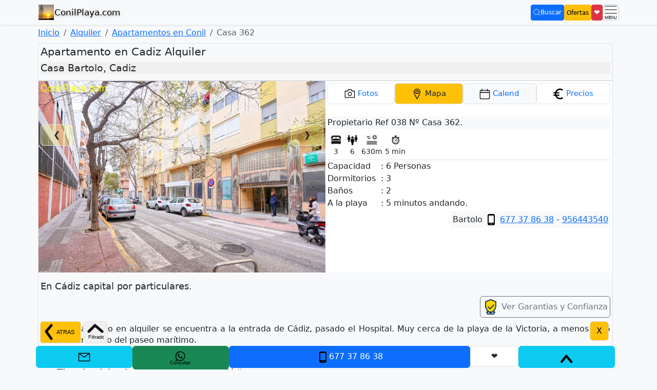

--- FILE ---
content_type: text/html
request_url: https://www.conilplaya.com/cadiz-casas/alojamiento-362/alquiler.htm
body_size: 11598
content:
<!doctype html>
<html lang="es">
<head>
<meta charset="utf-8">
<meta http-equiv="Content-Security-Policy" content="
form-action 'self';
object-src 'none';
script-src 'self' 'unsafe-inline' https://www.googletagmanager.com;
style-src 'self' 'unsafe-inline';
connect-src 'self' https://www.conilplaya.com https://www.google-analytics.com https://region1.analytics.google.com;
frame-src https://www.youtube.com https://www.google.com;
child-src https://www.youtube.com https://www.google.com;
media-src 'self';
worker-src 'self';
upgrade-insecure-requests;
">
<meta name="viewport" content="width=device-width, initial-scale=1">
<title>Apartamento en Cadiz capital en alquiler</title>
<meta http-equiv="Last-Modified" content="Thu, 15 Jan 2026 21:29:21 GMT"> 
<meta name="description" content="Apartamento en Cádiz capital barato, cerca de la playa. Alquiler por particular, 2 camas de matrimonio, 6 personas."/>
<meta name="keywords" content="apartamento en Cádiz, apartamento cadiz, alquiler apartamento Cadiz, apartamento cadiz, alquiler, apartamento, cadiz"/>
<meta name="robots" content="index,follow"/> 
<meta property="og:title" content="Apartamento en Cadiz capital en alquiler" />
<meta property="og:type" content="article" />
<meta property="og:url" content="https://www.conilplaya.com/cadiz-casas/alojamiento-362/alquiler.htm" />
<meta property="og:image" content="https://www.conilplaya.com/cadiz-casas/alojamiento-362/apartamento_cadiz_fachada.jpg" />
<meta property="og:description" content="Apartamento en Cádiz capital barato, cerca de la playa. Alquiler por particular, 2 camas de matrimonio, 6 personas." />
<link rel="canonical" href="https://www.conilplaya.com/cadiz-casas/alojamiento-362/alquiler.htm" />
<!-- SD --><script type="application/ld+json">
{"@context": "https://schema.org","@type": "WebPage","@id":"https://www.conilplaya.com/cadiz-casas/alojamiento-362/alquiler.htm",
"url":"https://www.conilplaya.com/cadiz-casas/alojamiento-362/alquiler.htm","name": "Casa Bartolo, Cadiz","description":"Apartamento en Cádiz capital barato, cerca de la playa. Alquiler por particular, 2 camas de matrimonio, 6 personas.","isPartOf": {"@id":"https://www.conilplaya.com/"},
"primaryImageOfPage": {"@id":"https://www.conilplaya.com/cadiz-casas/alojamiento-362/apartamento_cadiz_fachada.jpg"},"image":{"@id":"https://www.conilplaya.com/cadiz-casas/alojamiento-362/apartamento_cadiz_fachada.jpg"},"thumbnailUrl":"https://www.conilplaya.com/cadiz-casas/alojamiento-362/casa-m.webp","dateModified":"2026-01-15T22:29:21+01:00","inLanguage":"es"}</script><script type="application/ld+json">{"@context": "http://schema.org","@type": ["LocalBusiness","SingleFamilyResidence","Accommodation"],
"image":"https://www.conilplaya.com/cadiz-casas/alojamiento-362/apartamento_cadiz_fachada.jpg","name": "Casa Bartolo, Cadiz","numberOfRooms":"3","occupancy":"6","telephone":"+34677378638","owns": {"@type":"Person","name":"Bartolo"},"address":{ "@type": "PostalAddress","addressLocality":"Cadiz","postalcode":"11000","addressRegion": "Cadiz","addressCountry": "ES"},"geo":{ "@type": "GeoCoordinates","latitude":"36.5133354968206","longitude": "-6.27803206443787"} ,"priceRange" : "$000 - $000",
"petsAllowed": false,
"amenityFeature":[
{"@type": "LocationFeatureSpecification", "name": "Cerca del mar (<500)", "value": "false"},
{"@type": "LocationFeatureSpecification", "name": "En el campo", "value": "false"},
{"@type": "LocationFeatureSpecification", "name": "Piscina", "value": "false"},
{"@type": "LocationFeatureSpecification", "name": "Jardín", "value": "false"},
{"@type": "LocationFeatureSpecification", "name": "Wifi", "value": "false"},
{"@type": "LocationFeatureSpecification", "name": "Aire acondicionado", "value": "false"},
{"@type": "LocationFeatureSpecification", "name": "Admite mascotas", "value": "false"},
{"@type": "LocationFeatureSpecification", "name": "Barbacoa", "value": "false"},
{"@type": "LocationFeatureSpecification", "name": "Lujo", "value": "false"}]
            	
//SD_0
//SD_0     
}</script><!-- SD --><!-- SD1 --><!-- SD1 --><!-- SD-FIN -->
<base target="_top"/>
<link rel="preload" href="https://www.conilplaya.com/css/bootstrap5.css" as="style" onload="this.onload=null;this.rel='stylesheet'">
<noscript>
<link rel="stylesheet" href="https://www.conilplaya.com/css/bootstrap5.css">
</noscript>
<link rel="apple-touch-icon" href="apple-touch-icon.png" sizes="180x180">
<link rel="icon" href="https://www.conilplaya.com/favicon-32x32.png" sizes="32x32" type="image/png">
<link rel="icon" href="https://www.conilplaya.com/favicon-16x16.png" sizes="16x16" type="image/png">
</head>
<body id="principal" class="container-lg bg-light">
<!-- @Navegacion -->
<header>
<nav class="navbar bg-body-tertiary fixed-top shadow-sm" role="navigation" aria-label="Menú principal">
<div class="container-lg d-flex align-items-center gap-1 px-1">
<a class="d-flex align-items-center gap-1 conilplaya" href="https://www.conilplaya.com/"><img src="https://www.conilplaya.com/icons/puesta_32x32.jpg" alt="Inicio" width="32" height="32"><small>ConilPlaya.com</small></a> 
<div class="d-flex gap-0 ms-auto">
<a class="btn btn-primary btn-sm d-flex align-items-center gap-1 p-1" href="https://www.conilplaya.com/buscar-casas.php" title="Filtrar, búsqueda avanzada indicando preferencias de casas libres, buscar por telefono o referencia y ver la situación. Localización por coordenadas para GPS"><svg id="i-search1" viewBox="0 0 32 32" width="1em" height="1em" fill="none" stroke="currentcolor" stroke-linecap="round" stroke-linejoin="round" stroke-width="2"><circle cx="14" cy="14" r="12"></circle><path d="M23 23 L30 30"></path></svg><small>Buscar</small><span class="visually-hidden">(current)</span></a> 
<a class="btn btn-warning btn-sm p-1" href="https://www.conilplaya.com/ofertas.php" title="Ver mensajes de propietarios y ofertas de última hora con precio"><small>Ofertas</small></a> 
<a class="btn btn-danger btn-sm p-1" href="https://www.conilplaya.com/megustan.htm" title="Ver seleccion de casas">❤ </a>
</div>
<button class="navbar-toggler p-0" type="button" data-bs-toggle="offcanvas" data-bs-target="#menuPrincipal" aria-label="Abrir menú contextual"><span class="navbar-toggler-icon"></span></button>
<div class="offcanvas offcanvas-end" id="menuPrincipal">
<div class="offcanvas-header"><span class="offcanvas-title menu-titulo">ConilPlaya.com</span><button class="btn-close" data-bs-dismiss="offcanvas"></button>
</div>
<div class="offcanvas-body my-0 pt-0">
<div class="container px-0 mb-3 small">Alquiler vacacional <strong>seguro</strong> y con <strong>garantías</strong> desde 2005. Con comentarios de Google Maps. Ver <a href="https://www.conilplaya.com/notalegal.htm">Nota Legal</a>.</div>
<ul class="navbar-nav gap-2">
<li><strong>Alquilar casas</strong></li>
<li><a class="nav-link border rounded p-2 bg-warning-subtle" aria-current="page" href="https://www.conilplaya.com/megustan.htm" title="Ver seleccion de casas">❤ Casas que he marcado y anotaciones</a></li> 
<li class="dropdown">
<button class="btn dropdown-toggle border p-2 bg-warning w-100" id="dropdownAlquiler" data-bs-toggle="dropdown" aria-expanded="false" aria-haspopup="true" aria-controls="menuAlquiler">Alquiler vacacional en ... &nbsp;&nbsp;(Zonas)</button>
<ul class="dropdown-menu show" id="menuAlquiler" aria-labelledby="dropdownAlquiler" role="menu">
<li><a class="dropdown-item" href="https://www.conilplaya.com/conil-chalets/alquiler.htm" role="menuitem">Chalets en <b>Conil</b></a></li>
<li><a class="dropdown-item" href="https://www.conilplaya.com/conil-apartamentos/alquiler.htm" role="menuitem">Apartamentos en Conil</a></li>
<li><a class="dropdown-item" href="https://www.conilplaya.com/conil-estudios/alquiler.htm" role="menuitem">Estudios en Conil</a></li>
<li><a class="dropdown-item" href="https://www.conilplaya.com/conil-casas/alquiler.htm" role="menuitem">Casas en Conil</a></li>
<li><a class="dropdown-item" href="https://www.conilplaya.com/el-palmar-casas/alquiler.htm" role="menuitem">Casas en <b>El Palmar</b></a></li>
<li><a class="dropdown-item" href="https://www.conilplaya.com/conil-chalets-roche/alquiler.htm" role="menuitem">Chalets en <b>Urbanización Roche</b></a></li>
<li><a class="dropdown-item" href="https://www.conilplaya.com/conil-chalets-roche-majadales/alquiler.htm" role="menuitem">Chalets en <b>Roche y Majadales</b></a></li>
<li><a class="dropdown-item" href="https://www.conilplaya.com/conil-chalets-fuente-del-gallo/alquiler.htm" role="menuitem">En la <b>Fuente del Gallo</b></a></li>
<li><a class="dropdown-item" href="https://www.conilplaya.com/conil-chalets-mayorazgo/alquiler.htm" role="menuitem">El Mayorazgo (Conil)</a></li>
<li><a class="dropdown-item" href="https://www.conilplaya.com/chiclana-la-barrosa-casas/alquiler.htm" role="menuitem">Apartamentos y Chalets en <b>Chiclana</b></a></li>
<li><a class="dropdown-item" href="https://www.conilplaya.com/zahora-casas/alquiler.htm" role="menuitem">Casas en <b>Zahora</b></a></li>
<li><a class="dropdown-item" href="https://www.conilplaya.com/canos-meca-casas/alquiler.htm" role="menuitem">Casas en <b>Los Caños</b></a></li>
<li><a class="dropdown-item" href="https://www.conilplaya.com/vejer-casas/alquiler.htm" role="menuitem">Casas en <b>Vejer</b></a></li>
<li><a class="dropdown-item" href="https://www.conilplaya.com/zahara-atunes-apartamentos/alquiler.htm" role="menuitem">Apartamentos <b>Zahara Atunes</b></a></li>
<li><a class="dropdown-item" href="https://www.conilplaya.com/conil-casas/admiten-perros-alquiler.htm" role="menuitem">Admiten <b>Perros</b></a></li>
<li><a class="dropdown-item" href="https://www.conilplaya.com/mapa-situacion-casas.php" role="menuitem"><svg id="i-location3" viewBox="0 0 32 32" width="1.4em" height="1.4em" fill="none" stroke="#000" stroke-linecap="round" stroke-linejoin="round" stroke-width="2" role="img" aria-label="Localización comprobada" focusable="false"><circle cx="16" cy="11" r="4" /><path d="M24 15 C21 22 16 30 16 30 16 30 11 22 8 15 5 8 10 2 16 2 22 2 27 8 24 15 Z" /></svg> Ver todas en un <b>MAPA</b></a></li>
</ul>
</li>
<li class="mt-3"><hr class="dropdown-divider"></li>
<li><b>Información Turística.</b></li>
<li class="dropdown">
<button class="btn dropdown-toggle border p-2 w-75 bg-info-subtle" id="dropdownZonas" data-bs-toggle="dropdown" aria-expanded="false" aria-haspopup="true" aria-controls="menuZonas">Zonas</button>
<ul class="dropdown-menu" id="menuZonas" aria-labelledby="dropdownZonas" role="menu">
<li><a class="dropdown-item" href="https://www.conilplaya.com/conil.htm" role="menuitem">Conil de la Frontera</a></li>
<li><a class="dropdown-item" href="https://www.conilplaya.com/vejer/el-palmar.htm" role="menuitem">El Palmar</a></li>
<li><a class="dropdown-item" href="https://www.conilplaya.com/roche/urbanizacion.htm" role="menuitem">Roche Urbanizacion</a></li>
<li><a class="dropdown-item" href="https://www.conilplaya.com/conil/roche-viejo.htm" role="menuitem">Roche Viejo</a></li>
<li><a class="dropdown-item" href="https://www.conilplaya.com/conil/fuente-del-gallo.htm" role="menuitem">Fuente del Gallo</a></li>
<li><a class="dropdown-item" href="https://www.conilplaya.com/conil/el-mayorazgo.htm" role="menuitem">El Mayorazgo</a></li>
<li><a class="dropdown-item" href="https://www.conilplaya.com/chiclana/el-pueblo.htm" role="menuitem">Chiclana</a></li>
<li><a class="dropdown-item" href="https://www.conilplaya.com/zahora/la-zona.htm" role="menuitem">Zahora</a></li>
<li><a class="dropdown-item" href="https://www.conilplaya.com/los-canos-meca/zona.htm" role="menuitem">Los Caños</a></li>
<li><a class="dropdown-item" href="https://www.conilplaya.com/conil-costa-luz.htm" role="menuitem">Vejer</a></li>
<li><a class="dropdown-item" href="https://www.conilplaya.com/zahara-atunes/playa.htm" role="menuitem">Zahara</a></li>
</ul>
</li>
<li class="dropdown"> 
<button class="btn dropdown-toggle border p-2 w-75 bg-success-subtle" id="dropdownPlayas" data-bs-toggle="dropdown" aria-expanded="false" aria-haspopup="true" aria-controls="menuPlayas">Playas de sur a norte</button>
<ul class="dropdown-menu ms-2" id="menuPlayas" aria-labelledby="dropdownPlayas" role="menu">
<li><a class="dropdown-item" href="https://www.conilplaya.com/playas-de-conil.htm" role="menuitem">Las playas de la costa de Conil</a></li>
<li><a class="dropdown-item" href="https://www.conilplaya.com/playas/el-palmar.htm" role="menuitem">El Palmar</a></li>
<li><a class="dropdown-item" href="https://www.conilplaya.com/playas/castilnovo.htm" role="menuitem">Castilnovo</a></li>
<li><a class="dropdown-item" href="https://www.conilplaya.com/playas/los-bateles.htm" role="menuitem">Bateles</a></li>
<li><a class="dropdown-item" href="https://www.conilplaya.com/playas/el-chorrillo.htm" role="menuitem">El Chorrillo</a></li>
<li><a class="dropdown-item" href="https://www.conilplaya.com/playas/la-fontanilla.htm" role="menuitem">Fontanilla</a></li>
<li><a class="dropdown-item" href="https://www.conilplaya.com/playas/el-roqueo.htm" role="menuitem">El Roqueo</a></li>
<li><a class="dropdown-item" href="https://www.conilplaya.com/playas/fuente-del-gallo.htm" role="menuitem">Fuente del Gallo</a></li>
<li><a class="dropdown-item" href="https://www.conilplaya.com/playas/cala-puntalejo.htm" role="menuitem">Cala Puntalejo</a></li>
<li><a class="dropdown-item" href="https://www.conilplaya.com/playas/cala-aceite.htm" role="menuitem">Cala del Aceite</a></li>
<li><a class="dropdown-item" href="https://www.conilplaya.com/playas/calas-roche-tio-juan-medina.htm" role="menuitem">Calas de Roche</a></li>
<li><a class="dropdown-item" href="https://www.conilplaya.com/playas/roche-urbanizacion.htm" role="menuitem">Roche</a></li>
<li><a class="dropdown-item" href="https://www.conilplaya.com/playas/torre-del-puerco.htm" role="menuitem">Torre de El Puerco</a></li>
</ul>
</li>
<li class="nav-item"><a class="btn bg-warning-subtle w-75" href="https://www.conilplaya.com/conil/que-hacer.htm" role="menuitem">Que hacer en Conil, actividades</a></li>
<li class="mt-3"><b>Contenido de la web.</b></li> 
<li class="nav-item"><a class="btn btn-secondary w-75" href="https://www.conilplaya.com/mapa-web.htm">Ver el Mapa de la Web</a></li>
</ul>
<p class="mt-3 mb-5">Le garantizamos que estará en <a href="https://www.conilplaya.com/alquiler-por-particulares.htm">contacto directo con el propietario de la casa</a>, y que todas las fotografías han sido realizadas personalmente por nuestro equipo.</p><br><br>
</div>
</div>
</div>
</nav>
<!-- Navegacion@ -->
<!-- @Migas -->
<nav aria-label="breadcrumb">
 <ol class="breadcrumb mb-0 p-1" itemscope itemtype="https://schema.org/BreadcrumbList"> <li class="breadcrumb-item" itemprop="itemListElement" itemscope itemtype="https://schema.org/ListItem"> <a itemtype="https://schema.org/Thing" itemprop="item" href="https://www.conilplaya.com/" title="Página de inicio"><span itemprop="name">Inicio</span></a> <meta itemprop="position" content="1" /> </li> <li class="breadcrumb-item" itemprop="itemListElement" itemscope itemtype="https://schema.org/ListItem"> <a itemtype="https://schema.org/Thing" itemprop="item" href="https://www.conilplaya.com/alquiler-conil.htm" title="Apartamentos y Chalets en alquiler en la costa de Conil de la Frontera"><span itemprop="name">Alquiler</span></a> <meta itemprop="position" content="2" /> </li> <li class="breadcrumb-item" itemprop="itemListElement" itemscope itemtype="https://schema.org/ListItem"> <a itemtype="https://schema.org/Thing" itemprop="item" href="https://www.conilplaya.com/conil-apartamentos/alquiler.htm" title="Apartamentos en Conil"><span itemprop="name">Apartamentos en Conil</span></a> <meta itemprop="position" content="3" /> </li> <li class="breadcrumb-item active" aria-current="page">Casa 362</li> </ol> 
</nav>
<!-- Migas@-->
</header>
<!-- @principal -->
<main>
<div id="pagina" class="container-lg p-1">
<!-- @INICIO -->
<div class="row border">
<div class="col-12 p-1">
<h1 class="p-0">Apartamento en Cadiz Alquiler</h1>
<h2 class="p-0 bg-gris">Casa Bartolo, Cadiz</h2>
</div>
</div>
<div class="row border">
<div class="col-12 col-md-6 p-0">
<div class="position-relative">
<span id="antfo" class="btn bg-gris px-4 py-2 m-1 border fw-bold izquierda"> <span class="noopaco">&#10094;</span> </span><span id="sgtfo" class="btn bg-gris px-4 py-2 m-1 border fw-bold derecha" > <span class="noopaco">&#10095;</span> </span>
<img id="principal3" src="https://www.conilplaya.com/cadiz-casas/alojamiento-362/apartamento_cadiz_fachada.jpg" class="centrada img-fluid w-100" width="333" height="222" fetchpriority="high" alt="foto en en alquiler" title="foto en en alquiler" />
</div>
</div>
<div class="col-12 col-md-6 py-1 px-1 bg-white">
<ul class="nav nav-pills nav-fill mb-4">
<li class="nav-item"><a class="nav-link border px-1 py-2 letrita" href="#fotos"><svg id="i-camera1" viewBox="0 0 32 32" width="1.4em" height="1.4em" fill="none" stroke="#000" stroke-linecap="round" stroke-linejoin="round" stroke-width="2"><path d="M2 8 L 9 8 12 4 20 4 23 8 30 8 30 26 2 26 Z" /><circle cx="16" cy="16" r="5" /></svg><span> Fotos</span></a></li>
<li class="nav-item"><a class="nav-link border px-1 py-2 letrita bg-warning text-dark" href="#map1"><svg id="i-location" viewBox="0 0 32 32" width="1.4em" height="1.4em" fill="none" stroke="#000" stroke-linecap="round" stroke-linejoin="round" stroke-width="2" role="img" aria-label="Localización comprobada" focusable="false"><circle cx="16" cy="11" r="4" /><path d="M24 15 C21 22 16 30 16 30 16 30 11 22 8 15 5 8 10 2 16 2 22 2 27 8 24 15 Z" /></svg><span> Mapa</span></a></li>
<li class="nav-item"><a id="ver1" class="nav-link border px-1 py-2 letrita bg-light" href="#verocupacion"><svg data-id="calendario" width="1.4em" height="1.4em" viewBox="0 0 16 16" fill="none" stroke="#000"><rect width="14" height="12" x="1" y="3" rx="1.8"></rect><path d="M4 1v3M1 6h14m-3-5v3"></path></svg><span> Calend</span></a></li>
<li class="nav-item"><a id="ver2" class="nav-link border px-1 py-2 letrita" href="#verprecios"><svg id="euro" width="1.4em" height="1.4em" viewBox="0 0 24 24" stroke="#000" ><path d="M22,20 A10,10 90 1,1 22 4" fill="none" stroke-width="3"></path><rect x="2" y="9" height="1.5" width="12" fill="#000"></rect><rect x="2" y="14" height="1.5" width="12" fill="#000"></rect></svg><span> Precios</span></a></li>
</ul>
<p class="bg-light mb-1">Propietario Ref 038 Nº Casa 362.</p>
 <div class="iconos"><img class="centra" src="https://www.conilplaya.com/images/dormitorio.jpg" width="25" height="25" alt="3 dormitorios" title="3 dormitorios"><p class="text-center small">3</p></div><div class="iconos"><img class="centra" src="https://www.conilplaya.com/images/personas.jpg" width="25" height="25" alt="Para 6 personas" title="Para 6 personas"><p class="text-center small">6</p></div><div class="iconos"><img class="centra" src="https://www.conilplaya.com/images/playa.jpg" width="25" height="25" alt="A la playa 630 metros" title="A la playa 630 metros"><p class="text-center small">630m</p></div><div class="iconos"><img class="centra" src="https://www.conilplaya.com/images/tiempo.jpg" width="25" height="25" alt="Tiempo a la playa 5 minutos" title="Tiempo para ir a la playa 5 minutos"><p class="text-center small">5 min</p></div>
<p class="cl border-top m-0 p-0"><span class="c1">Capacidad</span> : 6 Personas</p>
<p class="m-0 p-0"><span class="c1">Dormitorios</span> : 3</p>
<p class="m-0 p-0"><span class="c1">Baños</span> : 2</p>
<p class="m-0 p-0"><span class="c1">A la playa</span> : 5 minutos andando.</p>
<p class="clearfix mt-1"><span  id="contacto" class="bg-light p-1 float-end">Bartolo <svg id="i-phone1" viewBox="0 0 24 24" width="24" height="24"><path fill="none" d="M0 0h24v24H0V0z"></path><path  d="M16 1H8C6.34 1 5 2.34 5 4v16c0 1.66 1.34 3 3 3h8c1.66 0 3-1.34 3-3V4c0-1.66-1.34-3-3-3zm1 17H7V4h10v14zm-3 3h-4v-1h4v1z"></path></svg>  <a href="tel:+34677378638">677 37 86 38</a> - <a href="tel:+34956443540">956443540</a></span></p>

</div>
<div class="col-12 m-0 p-0" >
<h3 class="px-1 mt-3">En Cádiz capital por particulares.</h3>
<p class=" text-end mx-1"><a class="btn btn-outline-secondary text-end my-0 p-1" data-bs-toggle="collapse" href="#garantias" role="button" aria-expanded="false" aria-controls="garantias"><svg xmlns="http://www.w3.org/2000/svg" width="32" height="32" viewBox="0 0 64 64" fill="none" stroke="#153b5e" stroke-width="4" stroke-linecap="round" stroke-linejoin="round">
  <path d="M32 4 L52 12 V28 C52 40 42 52 32 56 C22 52 12 40 12 28 V12 Z" fill="#FFD700" />
  <polyline points="22 32 30 40 44 24" />
  <path d="M16 52 H48 L44 60 H20 Z" />
</svg>
Ver Garantias y Confianza</a></p>
<div id="garantias" class="p-3 collapse">
<span class="badge text-bg-secondary">Garantias</span>
<p>- fotografiado y subido por Conilplaya.com.</p>
<p>- Propietario verificado físicamente al hacer las fotos.</p>
<p>- Barato: Alquiler directo por el propietario (Sin comisiones de webs intermediarias).</p>

<p>- Video realizado y subido por el responsable de ésta web.</p>

<p>- Más información en <a href="https://www.conilplaya.com/alquiler-por-particulares.htm">alquiler directo por particulares</a>.</p>
</div>
<div id="txt-principal" class="m-1 text-justify"><p>El apartamento en alquiler se encuentra a la entrada de Cádiz, pasado el Hospital. Muy cerca de la playa de la Victoria, a menos de 5 minutos andando del paseo marítimo.</p><!-- @C --><section><h4>Resumen:</h4><ul><li><strong>Tipo de alojamiento:</strong> Apartamento en Cádiz</li><li><strong>Dormitorios:</strong> 3 con camas de matrimonio</li><li><strong>Salón:</strong> Con comedor</li><li><strong>Terraza:</strong> Disponible</li><li><strong>Baños:</strong> 2 (uno con placa de ducha recién reformado y otro con bañera)</li><li><strong>Cocina:</strong> Equipada con horno, microondas y placa vitrocerámica</li><li><strong>Termo:</strong> Eléctrico y de bastante capacidad</li><li><strong>Ubicación:</strong> Zona tranquila, C/ Garcia Carrera 7</li><li><strong>Vistas:</strong> El edificio más lejano es el Hospital de Cádiz, frente a un colegio Salesiano</li><li><strong>Ideal para:</strong> Familias con niños o parejas</li></ul></section><!-- C@ --><p>La zona es tranquila y con bastante zonas de aparcamiento en los alrededores.</p><p>La casa consta de 3 dormitorios, <strong>los tres con camas de matrimonio</strong>, salón - comedor, terraza, 2 baños y cocina completamente equipada, cuenta con horno, microondas y placa vitrocerámica. El termo es eléctrico y tiene bastante capacidad.</p><p>Uno de los baños ha sido reformado recientemente con una placa de ducha, el otro cuenta con una bañera.</p><p>El <strong>apartamento en Cádiz</strong> es muy luminoso y está situado en una zona sin mucho tráfico, C/ Garcia Carrera 7.</p><p>Muy cerca, a 2 minutos a pié, se encuentra un gran supermercado, por lo que es muy cómodo para realizar las compras.</p><p>A 2 minutos andando se encuentra la estación de tren de la segunda aguada.</p><p>No se permiten perros ni otras mascotas o animales de compañía.</p><p>Es un alojamiento perfecto para una familia con niños o para parejas, al tener 3 camas de matrimonio.</p><p>En la foto del balcón, el edificio más lejano corresponde al Hospital de Cádiz. Frente al balcón se encuentra un colegio Salesiano (cerrado en verano).</p><p>También tenemos un chalet con piscina. <a href="https://www.conilplaya.com/conil-chalets/alojamiento-845/alquiler.htm">Ver chalet con piscina en Conil</a></p></div><!-- txtprinc@ -->
<div id="amenityFeature" class="m-3 p-1 text-justify"><h6>Comodidades</h6>
 <ul>
 <li>Cerca del mar (&lt;500m) : No</li>
 <li>En el campo : No</li>
 <li>Piscina : No</li>
 <li>Jardín : No</li>
 <li>Wifi : No</li>
 <li>Aire acondicionado : No</li>
 <li>Admite mascotas : No</li>
 <li>Barbacoa : No</li>
 <li>Lujo : No</li></ul></div>

<div class="col-12 my-2 mx-1 p-2" >
<p class="clearfix m-0 mt-1"><strong>Comentario del propietario</strong>:</p>
<div itemscope itemtype="https://schema.org/Offer">
<p id="obs"></p>
</div>
</div>
<div class="m-1" id="fotos">
<img class="img-fluid w-100" src="https://www.conilplaya.com/cadiz-casas/alojamiento-362/playa-cadiz.jpg" width="737" height="553" alt="playa cadiz" title="playa cadiz" loading="lazy"/><img class="img-fluid w-100" src="https://www.conilplaya.com/cadiz-casas/alojamiento-362/playa_victoria1.jpg" width="737" height="553" alt="Zona de la playa victoria dónde se encuentra el apartamento." title="playa de la Victoria a la altura del apartamento" loading="lazy"/><img class="img-fluid w-100" src="https://www.conilplaya.com/cadiz-casas/alojamiento-362/apartamento_cadiz_comedor.jpg" width="871" height="581" alt="Salón comedor" title="Comedor del apartamento" loading="lazy"/><img class="img-fluid w-100" src="https://www.conilplaya.com/cadiz-casas/alojamiento-362/apartamento_cadiz_salon.jpg" width="871" height="581" alt="Salón del apartamento en cadiz capital." title="Salón del apartamento en Cádiz capital" loading="lazy"/><img class="img-fluid w-100" src="https://www.conilplaya.com/cadiz-casas/alojamiento-362/salon-sofa.jpg" width="871" height="581" alt="salon sofa" title="salon sofa" loading="lazy"/><img class="img-fluid w-100" src="https://www.conilplaya.com/cadiz-casas/alojamiento-362/salon-comedor-1.jpg" width="871" height="581" alt="salon comedor " title="salon comedor " loading="lazy"/><img class="img-fluid w-100" src="https://www.conilplaya.com/cadiz-casas/alojamiento-362/salon-comedor-2.jpg" width="871" height="581" alt="salon comedor " title="salon comedor " loading="lazy"/><img class="img-fluid w-100" src="https://www.conilplaya.com/cadiz-casas/alojamiento-362/salon-comedor.jpg" width="871" height="581" alt="salon comedor" title="salon comedor" loading="lazy"/><img class="img-fluid w-100" src="https://www.conilplaya.com/cadiz-casas/alojamiento-362/comedor-1.jpg" width="871" height="581" alt="comedor " title="comedor " loading="lazy"/><img class="img-fluid w-100" src="https://www.conilplaya.com/cadiz-casas/alojamiento-362/sofa-2.jpg" width="871" height="581" alt="sofa " title="sofa " loading="lazy"/><img class="img-fluid w-100" src="https://www.conilplaya.com/cadiz-casas/alojamiento-362/sofa.jpg" width="871" height="581" alt="sofa" title="sofa" loading="lazy"/><img class="img-fluid w-100" src="https://www.conilplaya.com/cadiz-casas/alojamiento-362/apartamento_cadiz_terraza.jpg" width="871" height="581" alt="El edificio mas lejano es el Hospital de Cádiz." title="El edificio más lejano es el hospital de Cádiz" loading="lazy"/><img class="img-fluid w-100" src="https://www.conilplaya.com/cadiz-casas/alojamiento-362/comedor.jpg" width="871" height="581" alt="comedor" title="comedor" loading="lazy"/><img class="img-fluid w-100" src="https://www.conilplaya.com/cadiz-casas/alojamiento-362/comedor-2.jpg" width="871" height="581" alt="comedor " title="comedor " loading="lazy"/><img class="img-fluid w-100" src="https://www.conilplaya.com/cadiz-casas/alojamiento-362/cocina-salon.jpg" width="871" height="581" alt="cocina salon" title="cocina salon" loading="lazy"/><img class="img-fluid w-100" src="https://www.conilplaya.com/cadiz-casas/alojamiento-362/salon.jpg" width="871" height="581" alt="salon" title="salon" loading="lazy"/><img class="img-fluid w-100" src="https://www.conilplaya.com/cadiz-casas/alojamiento-362/apartamento_cadiz_dormitorio.jpg" width="871" height="581" alt="Dormitorio principal" title="Dormitorio principal con cama de matrimonio" loading="lazy"/><img class="img-fluid w-100" src="https://www.conilplaya.com/cadiz-casas/alojamiento-362/apartamento_cadiz_dormitorio1.jpg" width="871" height="581" alt="Dormitorio con cama de matrimonio" title="segundo dormitorio con cama de matrimonio" loading="lazy"/><img class="img-fluid w-100" src="https://www.conilplaya.com/cadiz-casas/alojamiento-362/dormitorio.jpg" width="871" height="581" alt="dormitorio" title="dormitorio" loading="lazy"/><img class="img-fluid w-100" src="https://www.conilplaya.com/cadiz-casas/alojamiento-362/armario.jpg" width="871" height="581" alt="armario" title="armario" loading="lazy"/><img class="img-fluid w-100" src="https://www.conilplaya.com/cadiz-casas/alojamiento-362/apartamento_cadiz_dormitorio3.jpg" width="871" height="581" alt="Dormitorio con 2 camas individuales." title="dormitorio con 2 camas individuales" loading="lazy"/><img class="img-fluid w-100" src="https://www.conilplaya.com/cadiz-casas/alojamiento-362/armario-2.jpg" width="871" height="581" alt="armario " title="armario " loading="lazy"/><img class="img-fluid w-100" src="https://www.conilplaya.com/cadiz-casas/alojamiento-362/apartamento_cadiz_bano2.jpg" width="871" height="581" alt="Baño" title="Baño" loading="lazy"/><img class="img-fluid w-100" src="https://www.conilplaya.com/cadiz-casas/alojamiento-362/apartamento_cadiz_bano1.jpg" width="871" height="581" alt="Cuarto de baño." title="cuarto de baño" loading="lazy"/><img class="img-fluid w-100" src="https://www.conilplaya.com/cadiz-casas/alojamiento-362/apartamento_cadiz_bano.jpg" width="871" height="581" alt="Cuarto de baño." title="Cuarto de baño" loading="lazy"/><img class="img-fluid w-100" src="https://www.conilplaya.com/cadiz-casas/alojamiento-362/apartamento_cadiz_cocina.jpg" width="871" height="581" alt="Cocina con muebles y totalmente equipada" title="Cocina completa" loading="lazy"/><img class="img-fluid w-100" src="https://www.conilplaya.com/cadiz-casas/alojamiento-362/cocina-2.jpg" width="871" height="581" alt="cocina " title="cocina " loading="lazy"/><img class="img-fluid w-100" src="https://www.conilplaya.com/cadiz-casas/alojamiento-362/cocina.jpg" width="871" height="581" alt="cocina" title="cocina" loading="lazy"/><img class="img-fluid w-100" src="https://www.conilplaya.com/cadiz-casas/alojamiento-362/termo-electrico.jpg" width="871" height="581" alt="termo electrico" title="termo electrico" loading="lazy"/><img class="img-fluid w-100" src="https://www.conilplaya.com/cadiz-casas/alojamiento-362/comedor-3.jpg" width="871" height="581" alt="comedor " title="comedor " loading="lazy"/><img class="img-fluid w-100" src="https://www.conilplaya.com/cadiz-casas/alojamiento-362/terraza.jpg" width="871" height="581" alt="terraza" title="terraza" loading="lazy"/><img class="img-fluid w-100" src="https://www.conilplaya.com/cadiz-casas/alojamiento-362/playa-vitoria.jpg" width="737" height="553" alt="playa vitoria" title="playa vitoria" loading="lazy"/>
<!-- fotos@ -->
</div>

<h4 class="px-1 vid">Ver el video del apartamento</h4>
<div class="youtube" data-embed="aySuuYPbHMI"><div class="play-button"></div></div>

<div id="txt-adicional" class="m-1 text-justify">
 <!-- txtpost@ -->
<div id="map1" style="padding-top:5em;"><img id="vermapa" class="img-fluid centrada" src="https://www.conilplaya.com/images/mapa.webp" width="480" height="520" alt="Ver la ubicación exacta en el mapa" title="Pulsar para ver la ubicación exacta de la casa" loading="lazy">
<p class="my-1 mx-2 lead py-4"> <span id="ver5" class="btn btn-warning">Pulsa el mapa</span> para ver la Situación exacta de la casa, la disponibilidad, los precios, las ofertas ...</p></div>
<div class="container-fluid m-0 p-0">
<ul class="nav nav-tabs nav-fill mb-2">
<li class="nav-item"><a class="nav-link border px-1 py-2 letrita" href="https://www.conilplaya.com/mapa-situacion-casas.php"><svg id="i-location2" viewBox="0 0 32 32" width="1.4em" height="1.4em" fill="none" stroke="#000" stroke-linecap="round" stroke-linejoin="round" stroke-width="2" role="img" aria-label="Localización comprobada" focusable="false"><circle cx="16" cy="11" r="4" /><path d="M24 15 C21 22 16 30 16 30 16 30 11 22 8 15 5 8 10 2 16 2 22 2 27 8 24 15 Z" /></svg><span>Mapa con todas las casas</span></a></li>
<li class="nav-item"><a class="nav-link border px-1 py-2 letrita" href="#fotos"><span>Volver a Fotos</span></a></li>
</ul>
</div>
<div class="container-fluid p-0" id="ocupacion"></div>
<div id="comentarios2" class="container border bg-white shadow"></div>
<div id="reviews" class="container m-1 p-1 border bg-white shadow"></div>
<div class="container-fluid p-1">
<p class="mb-4 me-2  text-end" id="nv1"><a class="btn border" href="#fotos" title="Ver fotos de la casa">Volver a ver las Fotos</a></p>
<p id="vmas">Ver más <b> <a href="https://www.conilplaya.com/conil-apartamentos/alquiler.htm">Apartamentos en Conil</a></b> en alquiler por particulares.</p><!-- verm@ -->
</div><hr /><div class="container-fluid p-2"><!-- @S --><section><h5>Descubre este alojamiento vacacional en Cádiz</h5> <p>Ubicado cerca de la estación de tren y grandes supermercados, este espacio cuenta con 3 dormitorios, dos baños, uno de ellos recién reformado. A tan solo 5 minutos a pie de la playa Victoria, es ideal para familias con niños o parejas. Alquilado directamente por particulares. </p></section><!-- S@ --></div>
<div class="container-fluid">
<!-- @pie1 -->
 <p class="text-center"> Alquiler de casas en Cádiz capital.</p> 		
<!-- piel@ -->	
</div>
</div>
</div>
</div>
<div class="container-lg fixed-bottom mx-auto">
<div id="casasgte" class="row">
<div class="col px-2 py-2">
<span id="ant" class="btn border me-1 btn btn-warning float-start bg_sgte"></span>
<span id="sup" class="btn border text-center btn bg-gris float-start bg_indice"></span>
<span id="ant2" class="btn border me-1 btn btn-warning float-end"> X </span>
</div>
</div>
<div id="buscar" class="row">
<div class="col-2 m-0 p-0">
<span id="ver3" class="btn btn-info w-100 p-2 m-0"><svg id="i-mail" viewBox="0 0 32 32" width="24" height="24" fill="none" stroke="currentcolor" stroke-linecap="round" stroke-linejoin="round" stroke-width="2"><path d="M2 26L30 26 30 6 2 6ZM2 6L16 16 30 6" /></svg></span>
</div> 
<div class="col-2 m-0 p-0">
<span id="ver4" class="btn btn-success w-100 p-2 m-0"><svg xmlns="http://www.w3.org/2000/svg" viewBox="0 0 24 24" width="54" height="28"><path d="M17.2 3.7a8.2 8.2 0 0 0-5.8-2.5 8.1 8.1 0 0 0-7 12.2l-1.2 4.2 4.3-1.1a8 8 0 0 0 3.9.9c4.5 0 8.1-3.7 8.1-8.2 0-2-.8-4-2.3-5.5zm-5.8 12.5c-1.2 0-2.4-.4-3.5-1l-.2-.1-2.5.7.7-2.4-.2-.4c-.8-1-1-2.3-1-3.6a6.7 6.7 0 0 1 11.5-4.7c1.3 1.2 2 3 2 4.7 0 3.8-3.1 6.8-6.8 6.8zM15 11l-1.3-.7h-.5l-.7.8c-.1.2-.2.2-.4.1-.2 0-.9-.3-1.6-1-.7-.6-1-1.2-1.2-1.4v-.5l.4-.3.2-.4v-.3l-.7-1.5c0-.3-.3-.2-.3-.2h-.5l-.5.2c-.2.2-.7.7-.7 1.7s.7 2 .8 2.1a8.3 8.3 0 0 0 4.7 3.5c.5.2.9.2 1.3.1.4 0 1.2-.5 1.3-1l.2-.8c-.1-.3-.3-.3-.5-.4z"/><text y="23.5" font-size="8" x="-5.7" font-family="Arial">Consultar</text></svg></span>
</div>
<div class="col-5 m-0 p-0">
<a class="text-white" href="tel:+34677378638"><span  id="llamar" class="btn btn-primary w-100 p-2 m-0"><svg id="i-phone" viewBox="0 0 24 24" width="24" height="24"><path fill="none" d="M0 0h24v24H0V0z"></path><path  d="M16 1H8C6.34 1 5 2.34 5 4v16c0 1.66 1.34 3 3 3h8c1.66 0 3-1.34 3-3V4c0-1.66-1.34-3-3-3zm1 17H7V4h10v14zm-3 3h-4v-1h4v1z"></path></svg>677 37 86 38</span></a>
</div>
<div class="col-1 m-0 p-0">
<span id="gusta362" class="nav-link border px-0 py-2 letrita text-center"> &#x2764; </span>
</div>
<div class="col-2 m-0 p-0">
<a id="irinicio" href="#principal" class="btn btn-info w-100 p-2 m-0"><svg id="volver" width="24" height="24" viewBox="0 0 32 32" role="img" aria-label="Volver al inicio" focusable="false"><path fill='none' stroke='black' stroke-linecap='round' stroke-linejoin='round' stroke-width='6'  d="M3,28 L15,13 28,28"/></svg></a>
</div>
</div>
</div>
<!-- @FIN -->
</div>
</main>
<!-- principal@ -->
<!-- @Pie  -->
<footer class="text-muted">
<div class="container p-1 piepag">
<div class="container card pie p-1 mt-3 mb-4">
<div class="row">
<div class="col-6">
<h6>Compartir</h6>
<ul class="p-2">
<li><a class="social-sharing-button__link" href="whatsapp://send?text=https%3A%2F%2Fwww.conilplaya.com%2Fcadiz-casas%2Falojamiento-362%2Falquiler.htm" target="_blank" rel="noreferrer" aria-label="Compartir con WhatsApp" data-action="share/whatsapp/share">
<div class="social-sharing-button social-whatsapp social-large">
<div aria-hidden="true" class="social-icon icon-solid"><svg xmlns="http://www.w3.org/2000/svg" viewBox="0 0 24 24"><path d="M20.1 3.9C17.9 1.7 15 .5 12 .5 5.8.5.7 5.6.7 11.9c0 2 .5 3.9 1.5 5.6L.6 23.4l6-1.6c1.6.9 3.5 1.3 5.4 1.3 6.3 0 11.4-5.1 11.4-11.4-.1-2.8-1.2-5.7-3.3-7.8zM12 21.4c-1.7 0-3.3-.5-4.8-1.3l-.4-.2-3.5 1 1-3.4L4 17c-1-1.5-1.4-3.2-1.4-5.1 0-5.2 4.2-9.4 9.4-9.4 2.5 0 4.9 1 6.7 2.8 1.8 1.8 2.8 4.2 2.8 6.7-.1 5.2-4.3 9.4-9.5 9.4zm5.1-7.1c-.3-.1-1.7-.9-1.9-1-.3-.1-.5-.1-.7.1-.2.3-.8 1-.9 1.1-.2.2-.3.2-.6.1s-1.2-.5-2.3-1.4c-.9-.8-1.4-1.7-1.6-2-.2-.3 0-.5.1-.6s.3-.3.4-.5c.2-.1.3-.3.4-.5.1-.2 0-.4 0-.5C10 9 9.3 7.6 9 7c-.1-.4-.4-.3-.5-.3h-.6s-.4.1-.7.3c-.3.3-1 1-1 2.4s1 2.8 1.1 3c.1.2 2 3.1 4.9 4.3.7.3 1.2.5 1.6.6.7.2 1.3.2 1.8.1.6-.1 1.7-.7 1.9-1.3.2-.7.2-1.2.2-1.3-.1-.3-.3-.4-.6-.5z"/></svg></div>WhatsApp</div>
</a></li>
<li><a class="social-sharing-button__link" href="https://facebook.com/sharer/sharer.php?u=https%3A%2F%2Fwww.conilplaya.com%2Fcadiz-casas%2Falojamiento-362%2Falquiler.htm" target="_blank" rel="noreferrer" aria-label="Share on Facebook">
<div class="social-sharing-button social-facebook social-large"><div aria-hidden="true" class="social-icon icon-solid">
<svg xmlns="http://www.w3.org/2000/svg" viewBox="0 0 24 24"><path d="M18.77 7.46H14.5v-1.9c0-.9.6-1.1 1-1.1h3V.5h-4.33C10.24.5 9.5 3.44 9.5 5.32v2.15h-3v4h3v12h5v-12h3.85l.42-4z"/></svg>
</div>Facebook</div>
</a></li>
<li><a class="social-sharing-button__link" href="https://twitter.com/intent/tweet/?text=Estupendo+apartamento+en+C%C3%A1diz+capital+muy+cerca+de+la+playa+de+la+Victoria.+Se+alquila+a+muy+buen+precio.%0D%0A&amp;url=https%3A%2F%2Fwww.conilplaya.com%2Fcadiz-casas%2Falojamiento-362%2Falquiler.htm&amp;hashtags=" target="_blank" rel="noreferrer" aria-label="Share on Twitter">
<div class="social-sharing-button social-twitter social-large"><div aria-hidden="true" class="social-icon icon-solid">
<svg xmlns="http://www.w3.org/2000/svg" viewBox="0 0 24 24"><path d="M23.44 4.83c-.8.37-1.5.38-2.22.02.93-.56.98-.96 1.32-2.02-.88.52-1.86.9-2.9 1.1-.82-.88-2-1.43-3.3-1.43-2.5 0-4.55 2.04-4.55 4.54 0 .36.03.7.1 1.04-3.77-.2-7.12-2-9.36-4.75-.4.67-.6 1.45-.6 2.3 0 1.56.8 2.95 2 3.77-.74-.03-1.44-.23-2.05-.57v.06c0 2.2 1.56 4.03 3.64 4.44-.67.2-1.37.2-2.06.08.58 1.8 2.26 3.12 4.25 3.16C5.78 18.1 3.37 18.74 1 18.46c2 1.3 4.4 2.04 6.97 2.04 8.35 0 12.92-6.92 12.92-12.93 0-.2 0-.4-.02-.6.9-.63 1.96-1.22 2.56-2.14z"/></svg>
</div>Twitter</div>
</a></li>
</ul>
</div>
<div class="col-6 p-1">
<h6>ConilPlaya.com</h6>
<ul class="p-2">
<li><p><a href="https://www.conilplaya.com/contactar.htm">Contacto</a></p></li>
<li><p><a class="cl" href="https://www.conilplaya.com/notalegal.htm">Nota legal</a></p></li>
<li><p><a class="cl" href="https://www.conilplaya.com/actualizar_anuncio.htm">Propietarios</a></p></li>
</ul>
</div>
</div>
</div>
</div>
</footer>
<!-- Pie@  -->
<!-- @GAO -->
<script async src="https://www.googletagmanager.com/gtag/js?id=G-R04N9X5MBG"></script>
<script>
window.dataLayer = window.dataLayer || [];
function gtag(){dataLayer.push(arguments);}
gtag("js", new Date());
gtag("config", "G-R04N9X5MBG");
</script>
<!-- GAO@ -->
<!-- @GTM --><!-- GTM@ -->
<!-- javascript -->
<script>
function enviarWhasa(){
c = document.getElementById('resultado_mensaje'); 
var form=document.getElementById('enviar_email');
var xhr=new XMLHttpRequest(); 
c.innerHTML = '<p style="text-align:center;">Mandando el whatsapp, por favor espere ...</p>'; 
xhr.open("POST", "https://www.conilplaya.com/ctrl/guardavars.php",true); 
var t1="nombre="+form.nombre.value;
var t2="&destino="+form.correo.value;
var t3="&mensaje="+form.mensaje.value;
var t4="&telefono="+form.telefono.value;
var t5="&personas="+form.personas.value;
var t6="&laclave="+form.laclave.value;
var t7="&entrada="+form.entrada.value;
var t8="&salida="+form.salida.value;
if (form.mensaje.value.length<3)
{c.innerHTML='<div class="p-3 mb-5 bg-warning text-dark">**** Por favor, Rellene (una sola vez), los campos anteriores del formulario de solicitar información al propietario de la casa (garantizado).<br /><br />Para enviar whatsapp no hace falta correo <b>ni guardar los telefonos en su agenda</b>.<br /><br />Luego, pulse en el boton de whatsapp para enviar el mismo texto y <b>VUELVA PULSANDO REGRESAR EN SU MOVIL</b>.</div>';
document.getElementById('botonEnviarWh').scrollIntoView(); 
}
else
{xhr.setRequestHeader("Content-Type","application/x-www-form-urlencoded"); 
xhr.onreadystatechange=function() {if (xhr.readyState==4) { c.innerHTML = xhr.responseText; document.getElementById('botonEnviarWh').scrollIntoView(); } } 
xhr.send(t1+t2+t3+t4+t5+t6+t7+t8);
var form=document.getElementById('enviar_email');
var mensaje=encodeURI('ConilPlaya.com Casa:362 Página: https://www.conilplaya.com/cadiz-casas/alojamiento-362/alquiler.htm  Entrada:'+form.entrada.value+' Salida:'+form.salida.value+' Personas:'+form.personas.value+' Mensaje:'+form.mensaje.value+' ');
window.open('https://api.whatsapp.com/send?phone=34677378638&text='+mensaje,'_blank');
}}

let desde = null;
let hasta = null;
fetch('https://www.conilplaya.com/ajax/get_periodo.php', {credentials: 'same-origin'})
.then(response => {return response.json();})
.then(data=>{desde=data.desde;hasta=data.hasta;});

function cargar(ir, desde) {
if (desde && desde.length > 0) { document.getElementById(desde).style.backgroundColor = "yellow";}
document.getElementById("map1").innerHTML = "";
const url = "https://www.conilplaya.com/ajax/ocupacion2.php?casa=362";
fetch(url, { method: "GET" }) 
.then((res) => {if (!res.ok) throw new Error(`HTTP ${res.status}`);return res.text();})
.then((html) => {document.getElementById("ocupacion").innerHTML = html;rango(); if (ir && ir.length > 0) {if (ir === "whasa") enviarWhasa(); else if (ir === "correo") enviarMail(); else if (ir === "nada") {} else window.location.href = "#" + ir; }});
situacion(36.5133354968206, -6.27803206443787);
}

function vo() {
const ncasa = "362"; 
const body = new URLSearchParams({ ncasa }).toString();
fetch("https://www.conilplaya.com/ajax/oft.php", {method: "POST",headers: {"Content-Type": "application/x-www-form-urlencoded; charset=UTF-8",},body,})
.then((res) => {if (!res.ok) throw new Error("HTTP " + res.status);return res.text();})
.then((resp) => {resp = resp || ""; if (resp.trim().length > 0) {document.getElementById("obs").innerHTML=resp;}});
}


var ft=[]; var j=-1;document.addEventListener('DOMContentLoaded', function () 
{const myImages = document.images;
for (let i = 0; i < myImages.length; i++) if (myImages[i].src.indexOf("alojamiento-")>0 && myImages[i].width>150 && (myImages[i].width/myImages[i].height)<3) {j=j+1; ft[j]= myImages[i].src;}
j=0;var favoritos = localStorage.getItem("favoritos") || "[]";favoritos = JSON.parse(favoritos);document.getElementById("gusta362").style.backgroundColor = "white"; 
Object.keys(favoritos).forEach(function(key) {  ob=document.getElementById("gusta"+favoritos[key]['id']); if (ob) ob.style.backgroundColor = "yellow"; })
co();});

document.addEventListener('DOMContentLoaded', function () 
{const irInicio = document.getElementById('irinicio');if (irInicio) {irInicio.addEventListener('click', function (event) {event.stopPropagation();});}
const casasgte = document.getElementById('casasgte');
window.addEventListener('scroll',function(){if (!casasgte) return;const scrollTop=window.scrollY;const windowHeight=window.innerHeight;const documentHeight=document.documentElement.scrollHeight;if (scrollTop+windowHeight>=documentHeight-(documentHeight/1.2)) {casasgte.style.display='block';} else if (scrollTop>0) {casasgte.style.display='none';} else {casasgte.style.display='block';}});
});

document.addEventListener('hide.bs.modal', () => { document.activeElement.blur();});
document.addEventListener("click", function (event) {if (event.target.id === "botonEnviarWh") {enviarWhasa();}});
document.addEventListener("click", function (event) {if (event.target.id === "botonEnviar") {enviarMail();}});
document.addEventListener("click", function (event) {if (event.target.id === "enviar2") {iniciarsesion(document.getElementById('correo2').value,document.getElementById('clv-text').value);}});
document.addEventListener("click", function (event) {if (event.target.id === "enviar") {enviarComentario(document.getElementById("id_usuario").value,document.getElementById("ncasa").value,document.getElementById("message-text").value,document.getElementById("resumen").value,document.getElementById("desde").value,document.getElementById("adultos").value,document.getElementById("ninos").value);}});
document.addEventListener("click", function (event) {if (event.target.id === "calant") {MostrarConsulta("https://www.conilplaya.com/ajax/ocupacion2.php?siguiente=-1","ocupacion");}});
document.addEventListener("click", function (event) {if (event.target.id === "calsgt") {MostrarConsulta("https://www.conilplaya.com/ajax/ocupacion2.php?siguiente=1","ocupacion");}});
document.addEventListener("click", function (event) {if (event.target.id === "mascoment") {MostrarConsulta("https://www.conilplaya.com/ajax/ocupacion2.php?comentario="+document.getElementById("ultcoment").value,"ocupacion");}});
const antfo= document.getElementById('antfo'); antfo.addEventListener("click", function (event) {antf();});
const sgtfo= document.getElementById('sgtfo'); sgtfo.addEventListener("click", function (event) {sgtf();});
const ver1=document.getElementById('ver1'); ver1.addEventListener("click", function (event) {cargar('verocupacion','ver1');return false;});
const ver2=document.getElementById('ver2'); ver2.addEventListener("click", function (event) {cargar('verprecios','ver2');return false;});
const ver3=document.getElementById('ver3'); ver3.addEventListener("click", function (event) {cargar('correo','ver3');return false;});
const ver4=document.getElementById('ver4'); ver4.addEventListener("click", function (event) {cargar('whasa','ver4');return false;});
const ver5=document.getElementById('ver5'); ver5.addEventListener("click", function (event) {cargar('verocupacion','ver5');return false;});
const vermapa=document.getElementById('vermapa'); vermapa.addEventListener("click", function (event) {cargar('','');return false;});
const ant=document.getElementById('ant'); ant.addEventListener("click", function (event) {history.back();});
const ant2=document.getElementById('ant2'); ant2.addEventListener("click", function (event) {history.back();});
const sup=document.getElementById('sup'); sup.addEventListener("click", function (event) {indice(362);});
const gusta362=document.getElementById('gusta362'); gusta362.addEventListener("click", function (event) {megusta(362);});
</script>
<script>(function() {var youtube = document.querySelectorAll(".youtube");for (var i=0;i<youtube.length;i++) {var source = "https://img.youtube.com/vi/"+ youtube[i].dataset.embed +"/sddefault.jpg";var image = new Image();image.src = source;image.title="Video de la casa";image.addEventListener( "load", function() {youtube[i].appendChild(image);}(i));youtube[i].addEventListener( "click", function() {var iframe = document.createElement( "iframe" );iframe.setAttribute( "frameborder", "0" );iframe.setAttribute( "allowfullscreen", "" );iframe.setAttribute( "src", "https://www.youtube.com/embed/"+ this.dataset.embed +"?rel=0&showinfo=0&autoplay=1" );this.innerHTML = "";this.appendChild( iframe );});};})();
</script><!-- @cookie -->
<!-- cookie@ -->
<script src="https://www.conilplaya.com/js/bootstrap5.js" defer></script>
</body>
</html>


--- FILE ---
content_type: text/html; charset=UTF-8
request_url: https://www.conilplaya.com/ajax/oft.php
body_size: 15
content:
A 21/01/2026 <b>Libre</b> en <b>julio</b> y <b>agosto</b> a <b class='amarillo'>800€</b> la semana. Ver calendario

--- FILE ---
content_type: text/html; charset=UTF-8
request_url: https://www.conilplaya.com/ajax/ocupacion2.php?casa=362
body_size: 2424
content:
<hr><div class="container-fluid"><div id="verocupacion" class="row"><div class="col-12 m-0 p-0"><strong>Calendario de ocupación casa 362</strong></div><div class="col-6 m-0 p-0"><div class="calend"><table class='calendar1 table table-sm'><tr><td colspan='7'><span class='resalta'>Enero 2026</span></td></tr><tr class='diasem'><td >L</td><td >M</td><td >M</td><td >J</td><td >V</td><td >S</td><td >D</td></tr><tr><td >&nbsp;</td><td >&nbsp;</td><td >&nbsp;</td><td  text-center>1</td><td  text-center>2</td><td  class='text-center festivo'>3</td><td  class='text-center festivo'>4</td></tr><tr><td  text-center>5</td><td  text-center>6</td><td  text-center>7</td><td  text-center>8</td><td  text-center>9</td><td  class='text-center festivo'>10</td><td  class='text-center festivo'>11</td></tr><tr><td  text-center>12</td><td  text-center>13</td><td  text-center>14</td><td  text-center>15</td><td  text-center>16</td><td  class='text-center festivo'>17</td><td  class='text-center festivo'>18</td></tr><tr><td  text-center>19</td><td  text-center>20</td><td  class='hoy'>21</td><td  text-center>22</td><td  text-center>23</td><td  class='text-center festivo'>24</td><td  class='text-center festivo'>25</td></tr><tr><td  text-center>26</td><td  text-center>27</td><td  text-center>28</td><td  text-center>29</td><td  text-center>30</td><td  class='text-center festivo'>31</td><td>&nbsp;</td></tr></table></div></div><div class="col-6 m-0 p-0"><div class="calend"><table class='calendar1 table table-sm'><tr><td colspan='7'><span class='resalta'>Febrero 2026</span></td></tr><tr class='diasem'><td >L</td><td >M</td><td >M</td><td >J</td><td >V</td><td >S</td><td >D</td></tr><tr><td >&nbsp;</td><td >&nbsp;</td><td >&nbsp;</td><td >&nbsp;</td><td >&nbsp;</td><td >&nbsp;</td><td  class='text-center festivo'>1</td></tr><tr><td  text-center>2</td><td  text-center>3</td><td  text-center>4</td><td  text-center>5</td><td  text-center>6</td><td  class='text-center festivo'>7</td><td  class='text-center festivo'>8</td></tr><tr><td  text-center>9</td><td  text-center>10</td><td  text-center>11</td><td  text-center>12</td><td  text-center>13</td><td  class='text-center festivo'>14</td><td  class='text-center festivo'>15</td></tr><tr><td  text-center>16</td><td  text-center>17</td><td  text-center>18</td><td  text-center>19</td><td  text-center>20</td><td  class='text-center festivo'>21</td><td  class='text-center festivo'>22</td></tr><tr><td  text-center>23</td><td  text-center>24</td><td  text-center>25</td><td  text-center>26</td><td  text-center>27</td><td  class='text-center festivo'>28</td><td>&nbsp;</td></tr></table></div></div></div><div class="container-fluid m-0 p-0"><div class="row"><div class="col-12 m-0 p-1"><div class="container-fluid text-center m-0 p-1">Cambiar Mes: <span id="calant" class="btn btn-outline-primary">Anterior</span> <span id="calsgt" class="btn btn-outline-primary">Siguiente</span></div></div></div></div><hr><div id="verprecios" class="container-fluid m-0 p-0"><div class="row"><div class="col-12 m-0 p-1"><strong>Comentario del propietario</strong>:<br><p class="bg-info text-white p-2">21/01/26 16:01 Libre en julio y agosto a 800€ la semana. Ver calendario</p></div></div></div><div class="container-fluid m-0 p-0"><div class="row"><div class="col-12 m-0 p-1"><strong>Precios</strong>:<br><table class="calendar1 table table-sm"><tr><th>Temporada</th><th>Desde</th><th>Hasta</th><th>Dia</th><th>Fin&nbsp;Sem.&nbsp;</th><th>Semana</th><th>Quincena</th></tr><tr><td><b>Julio</b></td><td>01/07/25&nbsp;</td><td>&nbsp;31/07/25</td><td></td><td></td><td><b>800</b></td><td></td></tr><tr><td><b>Agosto</b></td><td>01/08/25&nbsp;</td><td>&nbsp;31/08/25</td><td></td><td></td><td><b>800</b></td><td></td></tr></table><br /></div></div></div><div class="col-12 m-0 p-0">
<div class="row"> 
 <h5 class="w-100 m-0 p-3 bg-warning">Solicitar información casa <strong>362</strong></h5>
</div>
 <div class="row">
 <div class="col-4 m-0 px-1"><img class="img-fluid" src="https://www.conilplaya.com/cadiz-casas/alojamiento-362/apartamento_cadiz_dormitorio_i.jpg" title="Foto de la casa" width="113" height="75"></div>
 <div class="col-8 m-0 p-0"><p class="small" >Asunto: ConilPlaya.com: Solicitud alquiler</p><p></p></div>
 </div>
</div>
<div class="col-12 my-2 p-0">
<form id="enviar_email" class="needs-validation" novalidate>

<div class="row mb-2 align-items-center">
  <label for="nombre" class="col-4 col-form-label text-end">Nombre</label>
  <div class="col-8">
    <input class="form-control form-control-sm" name="realname" id="nombre" value="">
  </div>
</div>

<div class="row mb-2 align-items-center">
  <label for="personas" class="col-4 col-form-label text-end">Personas</label>
  <div class="col-8">
    <input class="form-control form-control-sm" name="npersonas" id="personas" value="" placeholder="1 Matrimonio + 3 menores">
  </div>
</div>

<div class="row mb-2 align-items-center">
  <label for="telefono" class="col-4 col-form-label text-end">Teléfono</label>
  <div class="col-8">
    <input type="tel" class="form-control form-control-sm" name="Telefono" id="telefono" value="">
  </div>
</div>

<div class="row mb-2 align-items-center">
  <label for="correo" class="col-4 col-form-label text-end">Correo</label>
  <div class="col-8">
    <input type="email" class="form-control form-control-sm" name="email" id="correo" value="" required> <div class="invalid-feedback">Por favor, introduzca un correo</div>
  </div>
</div>

<div class="row mb-2 align-items-center" id="periodo">
	<label for="rango" class="col-4 col-form-label text-end">Fechas</label>
	<div class="col-8">
	 <input id="dateRangeInput" type="text" class="form-control form-control-sm" name="rango" placeholder="Selecciona entrada y salida" readonly inputmode="none" />
	</div>
	<input type="hidden" id="dateStartISO" name="desde">
	<input type="hidden" id="dateEndISO" name="hasta">
	<div id="drpHost" style="position: relative;background-color:#FFF;margin-bottom:2em;"></div>
</div>

    <input type="hidden" class="form-control form-control-sm" name="entrada" id="entrada" value="">
    <input type="hidden" class="form-control form-control-sm" name="salida" id="salida" value="">

<div class="mb-3">
  <label for="mensaje" class="form-label">Mensaje</label>
  <textarea class="form-control form-control-sm" id="mensaje" name="Mensaje" rows="7"></textarea>
</div>
<input type="hidden" name="laclave" value="8766"><div class="text-center p-0"><button type="button" id="botonEnviar" class="btn btn-warning btn-lg border-primary">Enviar Correo</button> <button type="button" id="botonEnviarWh" class="btn btn-success btn-lg border-primary">Enviar Whatsapp</button></div><div id="resultado_mensaje" class="mt-3"></div></form></div><p><b>El propietario también dispone de las siguientes casas</b>.</p><hr /><div class="row"><div class="col-4 m-0 px-1"><a href="https://www.conilplaya.com/conil-chalets/alojamiento-845/alquiler.htm" target="_top"><img class="float-sm-left img-fluid mr-1" src="https://www.conilplaya.com/conil-chalets/alojamiento-845/casa2i.jpg" width="113" height="75" title="Alquiler de Chalet en Conil para 6 personas (max 8). Chalet con piscina privada en zona muy tranquila de Conil. Muy proxima a la autovia. Ideal para ir a cualquier playa de la costa de Conil. Merendero, barbacoa, aparcamiento techado  A 21/01/2026     "></a><span class="text-nowrap">Casa <b>845</b></span><br /><span class="text-nowrap">Conil</span><br /><span class="text-nowrap">8 personas</span></div><div class="col-4 m-0 p-0"><div class="calend"><table class='calendar1 table table-sm'><tr><td colspan='7'><span class='resalta'>Enero 2026</span></td></tr><tr class='diasem'><td >L</td><td >M</td><td >M</td><td >J</td><td >V</td><td >S</td><td >D</td></tr><tr><td >&nbsp;</td><td >&nbsp;</td><td >&nbsp;</td><td  text-center>1</td><td  text-center>2</td><td  class='text-center festivo'>3</td><td  class='text-center festivo'>4</td></tr><tr><td  text-center>5</td><td  text-center>6</td><td  text-center>7</td><td  text-center>8</td><td  text-center>9</td><td  class='text-center festivo'>10</td><td  class='text-center festivo'>11</td></tr><tr><td  text-center>12</td><td  text-center>13</td><td  text-center>14</td><td  text-center>15</td><td  text-center>16</td><td  class='text-center festivo'>17</td><td  class='text-center festivo'>18</td></tr><tr><td  text-center>19</td><td  text-center>20</td><td  class='hoy'>21</td><td  text-center>22</td><td  text-center>23</td><td  class='text-center festivo'>24</td><td  class='text-center festivo'>25</td></tr><tr><td  text-center>26</td><td  text-center>27</td><td  text-center>28</td><td  text-center>29</td><td  text-center>30</td><td  class='text-center festivo'>31</td><td>&nbsp;</td></tr></table></div></div><div class="col-4 m-0 p-0"><div class="calend"><table class='calendar1 table table-sm'><tr><td colspan='7'><span class='resalta'>Febrero 2026</span></td></tr><tr class='diasem'><td >L</td><td >M</td><td >M</td><td >J</td><td >V</td><td >S</td><td >D</td></tr><tr><td >&nbsp;</td><td >&nbsp;</td><td >&nbsp;</td><td >&nbsp;</td><td >&nbsp;</td><td >&nbsp;</td><td  class='text-center festivo'>1</td></tr><tr><td  text-center>2</td><td  text-center>3</td><td  text-center>4</td><td  text-center>5</td><td  text-center>6</td><td  class='text-center festivo'>7</td><td  class='text-center festivo'>8</td></tr><tr><td  text-center>9</td><td  text-center>10</td><td  text-center>11</td><td  text-center>12</td><td  text-center>13</td><td  class='text-center festivo'>14</td><td  class='text-center festivo'>15</td></tr><tr><td  text-center>16</td><td  text-center>17</td><td  text-center>18</td><td  text-center>19</td><td  text-center>20</td><td  class='text-center festivo'>21</td><td  class='text-center festivo'>22</td></tr><tr><td  text-center>23</td><td  text-center>24</td><td  text-center>25</td><td  text-center>26</td><td  text-center>27</td><td  class='text-center festivo'>28</td><td>&nbsp;</td></tr></table></div></div></div><div class="row"><div class="col-4 m-0 px-1"><a href="https://www.conilplaya.com/conil-chalets/alojamiento-40/alquiler.htm" target="_top"><img class="float-sm-left img-fluid mr-1" src="https://www.conilplaya.com/conil-chalets/alojamiento-40/casa_elcolorao17i.jpg" width="113" height="75" title="Alquiler de Chalet en Conil, Barrio Nuevo para 6 personas (max 8). Tranquila casa con piscina cerca de El Colorado, en Barrio Nuevo. Cerca de la autovía. Amplio jardín, 2 baños, uno de los baños se encuentra en el dormitorio principal, cocina (lavavajillas, microondas, lavadora, etc.), chimenea, barbacoa.  A 21/01/2026     "></a><span class="text-nowrap">Casa <b>40</b></span><br /><span class="text-nowrap">Conil, Barrio Nuevo</span><br /><span class="text-nowrap">8 personas</span></div><div class="col-4 m-0 p-0"><div class="calend"><table class='calendar1 table table-sm'><tr><td colspan='7'><span class='resalta'>Enero 2026</span></td></tr><tr class='diasem'><td >L</td><td >M</td><td >M</td><td >J</td><td >V</td><td >S</td><td >D</td></tr><tr><td >&nbsp;</td><td >&nbsp;</td><td >&nbsp;</td><td  text-center>1</td><td  text-center>2</td><td  class='text-center festivo'>3</td><td  class='text-center festivo'>4</td></tr><tr><td  text-center>5</td><td  text-center>6</td><td  text-center>7</td><td  text-center>8</td><td  text-center>9</td><td  class='text-center festivo'>10</td><td  class='text-center festivo'>11</td></tr><tr><td  text-center>12</td><td  text-center>13</td><td  text-center>14</td><td  text-center>15</td><td  text-center>16</td><td  class='text-center festivo'>17</td><td  class='text-center festivo'>18</td></tr><tr><td  text-center>19</td><td  text-center>20</td><td  class='hoy'>21</td><td  text-center>22</td><td  text-center>23</td><td  class='text-center festivo'>24</td><td  class='text-center festivo'>25</td></tr><tr><td  text-center>26</td><td  text-center>27</td><td  text-center>28</td><td  text-center>29</td><td  text-center>30</td><td  class='text-center festivo'>31</td><td>&nbsp;</td></tr></table></div></div><div class="col-4 m-0 p-0"><div class="calend"><table class='calendar1 table table-sm'><tr><td colspan='7'><span class='resalta'>Febrero 2026</span></td></tr><tr class='diasem'><td >L</td><td >M</td><td >M</td><td >J</td><td >V</td><td >S</td><td >D</td></tr><tr><td >&nbsp;</td><td >&nbsp;</td><td >&nbsp;</td><td >&nbsp;</td><td >&nbsp;</td><td >&nbsp;</td><td  class='text-center festivo'>1</td></tr><tr><td  text-center>2</td><td  text-center>3</td><td  text-center>4</td><td  text-center>5</td><td  text-center>6</td><td  class='text-center festivo'>7</td><td  class='text-center festivo'>8</td></tr><tr><td  text-center>9</td><td  text-center>10</td><td  text-center>11</td><td  text-center>12</td><td  text-center>13</td><td  class='text-center festivo'>14</td><td  class='text-center festivo'>15</td></tr><tr><td  text-center>16</td><td  text-center>17</td><td  text-center>18</td><td  text-center>19</td><td  text-center>20</td><td  class='text-center festivo'>21</td><td  class='text-center festivo'>22</td></tr><tr><td  text-center>23</td><td  text-center>24</td><td  text-center>25</td><td  text-center>26</td><td  text-center>27</td><td  class='text-center festivo'>28</td><td>&nbsp;</td></tr></table></div></div></div><br /><div id="comentarios" class="row border bg-white shadow">
<div class="row m-0 p-1">
<div class="col-12 m-0 p-0">
<span class="badge text-bg-light px-2 pl-0 border">Comentarios <b>Casa 362</b> </span>
<div class="float-end m-0 p-1"><button type="button" class="btn btn-primary" data-bs-toggle="modal" data-bs-target="#loginmodal">Iniciar Sesión </button></div></div></div><hr /><div id="resultado_mensaje2" class="container-fluid mt-3 p-0"></div><p class="text-center text-success shadow-sm p-1"> Sin comentarios.</p>
<div class="modal fade" id="loginmodal" tabindex="-1" aria-labelledby="loginlabel">
  <div class="modal-dialog">
    <div class="modal-content">
      <div class="modal-header">
        <h1 class="modal-title fs-5" id="loginlabel">Iniciar Sesión</h1>
        <button type="button" class="btn-close" data-bs-dismiss="modal" aria-label="Close"></button>
      </div>
      <div class="modal-body">

		 <p>Para poder poner comentarios debe iniciar Sesión y estar registrado.</p>
		 <form id="login2" autocomplete="off">
		  <div class="form-group">
		   <label for="correo2" class="col-form-label">Su correo:</label>
		   <input type="email" class="form-control" id="correo2" placeholder="Email" required>
		   <label for="clv-text" class="col-form-label">Contraseña:</label>
		   <input type="password" class="form-control" name="password" id="clv-text" placeholder="Password" required> 
		  </div>
	     </form>

      </div>
      <div class="modal-footer">
	   <a href="https://www.conilplaya.com/usuarios/registro.php" rel="nofollow" target="_blank">Registrese</a>
	   <a href="https://www.conilplaya.com/usuarios/login.php" rel="nofollow" target="_blank">Reactivar Usuario</a>      
       <button id="enviar2" type="button" class="btn btn-primary" data-bs-dismiss="modal">Entrar</button>                
      </div>
    </div>
  </div>
</div>
</div><br /></div>